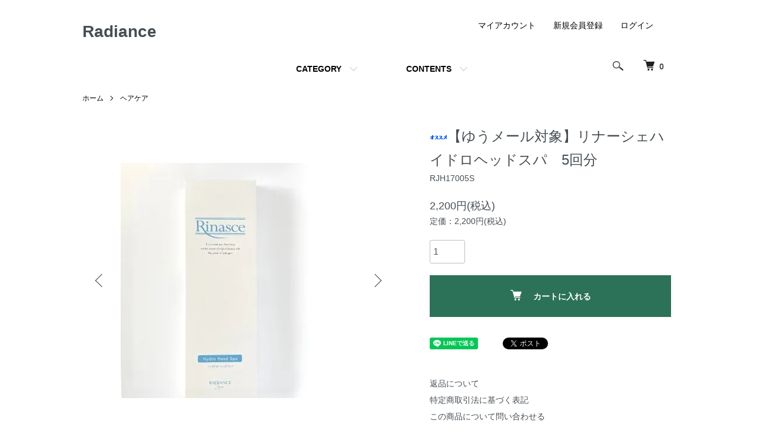

--- FILE ---
content_type: text/html; charset=EUC-JP
request_url: https://radiance-jp.shop/?pid=118320665
body_size: 10317
content:
<!DOCTYPE html PUBLIC "-//W3C//DTD XHTML 1.0 Transitional//EN" "http://www.w3.org/TR/xhtml1/DTD/xhtml1-transitional.dtd">
<html xmlns:og="http://ogp.me/ns#" xmlns:fb="http://www.facebook.com/2008/fbml" xmlns:mixi="http://mixi-platform.com/ns#" xmlns="http://www.w3.org/1999/xhtml" xml:lang="ja" lang="ja" dir="ltr">
<head>
<meta http-equiv="content-type" content="text/html; charset=euc-jp" />
<meta http-equiv="X-UA-Compatible" content="IE=edge,chrome=1" />
<meta name="viewport" content="width=device-width,initial-scale=1">
<title>【ゆうメール対象】リナーシェハイドロヘッドスパ　5回分 - Radiance</title>
<meta name="Keywords" content="【ゆうメール対象】リナーシェハイドロヘッドスパ　5回分,radiance,radianceshop,radiancejapans,radiancejpshop,水素,水素入浴剤,水素シャンプー,水素トリートメント,水素美容液,水素水" />
<meta name="Description" content="ラディエンス化粧品「リナーシェシリーズ」は使用時に水素パウダーと、各種エッセンスを合わせることにより、新鮮な水素で肌や髪の活性酸素を取り除くとともに、美容成分を浸透させて健やかな状態に保つ水素エイジングケアシリーズです。" />
<meta name="Author" content="" />
<meta name="Copyright" content="GMOペパボ" />
<meta http-equiv="content-style-type" content="text/css" />
<meta http-equiv="content-script-type" content="text/javascript" />
<link rel="stylesheet" href="https://radiance-jp.shop/css/framework/colormekit.css" type="text/css" />
<link rel="stylesheet" href="https://radiance-jp.shop/css/framework/colormekit-responsive.css" type="text/css" />
<link rel="stylesheet" href="https://img07.shop-pro.jp/PA01383/353/css/12/index.css?cmsp_timestamp=20220606150131" type="text/css" />
<link rel="stylesheet" href="https://img07.shop-pro.jp/PA01383/353/css/12/product.css?cmsp_timestamp=20220606150131" type="text/css" />

<link rel="alternate" type="application/rss+xml" title="rss" href="https://radiance-jp.shop/?mode=rss" />
<script type="text/javascript" src="//ajax.googleapis.com/ajax/libs/jquery/1.7.2/jquery.min.js" ></script>
<meta property="og:title" content="【ゆうメール対象】リナーシェハイドロヘッドスパ　5回分 - Radiance" />
<meta property="og:description" content="ラディエンス化粧品「リナーシェシリーズ」は使用時に水素パウダーと、各種エッセンスを合わせることにより、新鮮な水素で肌や髪の活性酸素を取り除くとともに、美容成分を浸透させて健やかな状態に保つ水素エイジングケアシリーズです。" />
<meta property="og:url" content="https://radiance-jp.shop?pid=118320665" />
<meta property="og:site_name" content="Radiance" />
<meta property="og:image" content="https://img07.shop-pro.jp/PA01383/353/product/118320665.jpg?cmsp_timestamp=20210623150121"/>
<meta property="og:type" content="product" />
<meta property="product:price:amount" content="2200" />
<meta property="product:price:currency" content="JPY" />
<meta property="product:product_link" content="https://radiance-jp.shop?pid=118320665" />
<!-- Google Tag Manager -->
<script>(function(w,d,s,l,i){w[l]=w[l]||[];w[l].push({'gtm.start':
new Date().getTime(),event:'gtm.js'});var f=d.getElementsByTagName(s)[0],
j=d.createElement(s),dl=l!='dataLayer'?'&l='+l:'';j.async=true;j.src=
'https://www.googletagmanager.com/gtm.js?id='+i+dl;f.parentNode.insertBefore(j,f);
})(window,document,'script','dataLayer','GTM-M2WBMKV');</script>
<!-- End Google Tag Manager -->
<script>
  (function(i,s,o,g,r,a,m){i['GoogleAnalyticsObject']=r;i[r]=i[r]||function(){
  (i[r].q=i[r].q||[]).push(arguments)},i[r].l=1*new Date();a=s.createElement(o),
  m=s.getElementsByTagName(o)[0];a.async=1;a.src=g;m.parentNode.insertBefore(a,m)
  })(window,document,'script','https://www.google-analytics.com/analytics.js','ga');

  ga('create', 'UA-96198671-1', 'auto');
  ga('send', 'pageview');

</script>
<script>
  var Colorme = {"page":"product","shop":{"account_id":"PA01383353","title":"Radiance"},"basket":{"total_price":0,"items":[]},"customer":{"id":null},"inventory_control":"none","product":{"shop_uid":"PA01383353","id":118320665,"name":"\u3010\u3086\u3046\u30e1\u30fc\u30eb\u5bfe\u8c61\u3011\u30ea\u30ca\u30fc\u30b7\u30a7\u30cf\u30a4\u30c9\u30ed\u30d8\u30c3\u30c9\u30b9\u30d1\u30005\u56de\u5206","model_number":"RJH17005S","stock_num":null,"sales_price":2200,"sales_price_including_tax":2200,"variants":[],"category":{"id_big":2264333,"id_small":0},"groups":[],"members_price":2200,"members_price_including_tax":2200}};

  (function() {
    function insertScriptTags() {
      var scriptTagDetails = [];
      var entry = document.getElementsByTagName('script')[0];

      scriptTagDetails.forEach(function(tagDetail) {
        var script = document.createElement('script');

        script.type = 'text/javascript';
        script.src = tagDetail.src;
        script.async = true;

        if( tagDetail.integrity ) {
          script.integrity = tagDetail.integrity;
          script.setAttribute('crossorigin', 'anonymous');
        }

        entry.parentNode.insertBefore(script, entry);
      })
    }

    window.addEventListener('load', insertScriptTags, false);
  })();
</script>
<script async src="https://zen.one/analytics.js"></script>
</head>
<body>
<meta name="colorme-acc-payload" content="?st=1&pt=10029&ut=118320665&at=PA01383353&v=20260103031941&re=&cn=88fa55450d7c75cd5371ccd36239c2be" width="1" height="1" alt="" /><script>!function(){"use strict";Array.prototype.slice.call(document.getElementsByTagName("script")).filter((function(t){return t.src&&t.src.match(new RegExp("dist/acc-track.js$"))})).forEach((function(t){return document.body.removeChild(t)})),function t(c){var r=arguments.length>1&&void 0!==arguments[1]?arguments[1]:0;if(!(r>=c.length)){var e=document.createElement("script");e.onerror=function(){return t(c,r+1)},e.src="https://"+c[r]+"/dist/acc-track.js?rev=3",document.body.appendChild(e)}}(["acclog001.shop-pro.jp","acclog002.shop-pro.jp"])}();</script><script src="https://img.shop-pro.jp/tmpl_js/86/jquery.tile.js"></script>
<script src="https://img.shop-pro.jp/tmpl_js/86/jquery.skOuterClick.js"></script>


<div class="l-header">
  <div class="l-header-main u-container">
    <div class="l-header-main__in">
      <div class="l-header-logo">
        <h1 class="l-header-logo__img class="is-txt"">
          <a class="l-header-logo__type-txt" href="./">Radiance</a>
        </h1>
              </div>
      <div class="l-header-search">
        <button class="l-header-search__btn js-mega-menu-btn js-search-btn">
          <img src="https://img.shop-pro.jp/tmpl_img/86/icon-search.png" alt="検索" />
        </button>
        <div class="l-header-search__contents js-mega-menu-contents">
          <div class="l-header-search__box">
            <form action="https://radiance-jp.shop/" method="GET" class="l-header-search__form">
              <input type="hidden" name="mode" value="srh" />
              <div class="l-header-search__input">
                <input type="text" name="keyword" placeholder="商品検索" />
              </div>
              <button class="l-header-search__submit" type="submit">
                <img src="https://img.shop-pro.jp/tmpl_img/86/icon-search.png" alt="送信" />
              </button>
            </form>
            <button class="l-header-search__close js-search-close" type="submit" aria-label="閉じる">
              <span></span>
              <span></span>
            </button>
          </div>
        </div>
        <div class="l-header-cart">
          <a href="https://radiance-jp.shop/cart/proxy/basket?shop_id=PA01383353&shop_domain=radiance-jp.shop">
            <img src="https://img.shop-pro.jp/tmpl_img/86/icon-cart.png" alt="カートを見る" />
            <span class="p-global-header__cart-count">
              0
            </span>
          </a>
        </div>
      </div>
      <button class="l-menu-btn js-navi-open" aria-label="メニュー">
        <span></span>
        <span></span>
      </button>
    </div>
    <div class="l-main-navi">
      <div class="l-main-navi__in">
        <ul class="l-main-navi-list">
                              <li class="l-main-navi-list__item">
            <div class="l-main-navi-list__ttl">
              CATEGORY
            </div>
            <button class="l-main-navi-list__link js-mega-menu-btn">
              CATEGORY
            </button>
            <div class="l-mega-menu js-mega-menu-contents">
              <ul class="l-mega-menu-list">
                                <li class="l-mega-menu-list__item">
                  <a class="l-mega-menu-list__link" href="https://radiance-jp.shop/?mode=cate&cbid=2273951&csid=0">
                    水素入浴剤
                  </a>
                </li>
                                                    <li class="l-mega-menu-list__item">
                  <a class="l-mega-menu-list__link" href="https://radiance-jp.shop/?mode=cate&cbid=2273934&csid=0">
                    スキンケア
                  </a>
                </li>
                                                    <li class="l-mega-menu-list__item">
                  <a class="l-mega-menu-list__link" href="https://radiance-jp.shop/?mode=cate&cbid=2264333&csid=0">
                    ヘアケア
                  </a>
                </li>
                                                    <li class="l-mega-menu-list__item">
                  <a class="l-mega-menu-list__link" href="https://radiance-jp.shop/?mode=cate&cbid=2471413&csid=0">
                    その他
                  </a>
                </li>
                              </ul>
            </div>
          </li>
                                                  <li class="l-main-navi-list__item">
            <div class="l-main-navi-list__ttl">
              CONTENTS
            </div>
            <button class="l-main-navi-list__link js-mega-menu-btn">
              CONTENTS
            </button>
            <div class="l-mega-menu js-mega-menu-contents">
              <ul class="l-mega-menu-list">
                                <li class="l-mega-menu-list__item">
                  <a class="l-mega-menu-list__link" href="https://radiance-jp.shop/?mode=f2">
                    定期購入コース
                  </a>
                </li>
                              </ul>
            </div>
          </li>
                  </ul>
        <div class="l-help-navi-box">
          <ul class="l-help-navi-list">
            <li class="l-help-navi-list__item">
              <a class="l-help-navi-list__link" href="https://radiance-jp.shop/?mode=myaccount">マイアカウント</a>
            </li>
                                                            <li class="l-help-navi-list__item">
                    <a class="l-help-navi-list__link" href="https://radiance-jp.shop/customer/signup/new">新規会員登録</a>
                  </li>
                                <li class="l-help-navi-list__item">
                  <a class="l-help-navi-list__link" href="https://radiance-jp.shop/?mode=login&shop_back_url=https%3A%2F%2Fradiance-jp.shop%2F">ログイン</a>
                </li>
                                    </ul>
          <ul class="l-sns-navi-list u-opa">
                                                            <!-- <li class="l-sns-navi-list__item">
              <a href="" target="_blank">
                <i class="icon-lg-b icon-pinterest" aria-label="pinterest"></i>
              </a>
            </li> -->
          </ul>
        </div>
      </div>
    </div>
    <div class="l-main-navi-overlay js-navi-close"></div>
  </div>
</div>

<div class="l-main product">
  <link href="https://img.shop-pro.jp/tmpl_js/86/slick.css" rel="stylesheet" type="text/css">
<link href="https://img.shop-pro.jp/tmpl_js/86/slick-theme.css" rel="stylesheet" type="text/css">

<div class="p-product">
  
  <div class="c-breadcrumbs u-container">
    <ul class="c-breadcrumbs-list">
      <li class="c-breadcrumbs-list__item">
        <a href="./">
          ホーム
        </a>
      </li>
            <li class="c-breadcrumbs-list__item">
        <a href="?mode=cate&cbid=2264333&csid=0">
          ヘアケア
        </a>
      </li>
                </ul>
  </div>
  
    <div class="p-product u-container">
    <form name="product_form" method="post" action="https://radiance-jp.shop/cart/proxy/basket/items/add">
      <div class="p-product-main">
        
        <div class="p-product-img">
          <div class="p-product-img__main js-images-slider">
            <div class="p-product-img__main-item">
                            <img src="https://img07.shop-pro.jp/PA01383/353/product/118320665.jpg?cmsp_timestamp=20210623150121" alt="" />
                          </div>
                                                    <div class="p-product-img__main-item">
                <img src="https://img07.shop-pro.jp/PA01383/353/product/118320665_o1.jpg?cmsp_timestamp=20210609144136" alt="" />
              </div>
                                                      <div class="p-product-img__main-item">
                <img src="https://img07.shop-pro.jp/PA01383/353/product/118320665_o2.jpg?cmsp_timestamp=20210609143457" alt="" />
              </div>
                                                      <div class="p-product-img__main-item">
                <img src="https://img07.shop-pro.jp/PA01383/353/product/118320665_o3.jpg?cmsp_timestamp=20210609143457" alt="" />
              </div>
                                                                                                                                                                                                                                                                                                                                                                                                                                                                                                                                                                                                                                                                                                                                                                                                                                                                                                                                                                                                                                                                                                                                                                                                                                                                                            </div>
                    <div class="p-product-img__thumb">
            <div class="u-overflow-slide">
              <ul class="p-product-thumb-list">
                                <li class="p-product-thumb-list__item">
                  <div class="p-product-thumb-list__img">
                    <img src="https://img07.shop-pro.jp/PA01383/353/product/118320665.jpg?cmsp_timestamp=20210623150121" alt="" />
                  </div>
                </li>
                                                                    <li class="p-product-thumb-list__item">
                    <div class="p-product-thumb-list__img">
                      <img src="https://img07.shop-pro.jp/PA01383/353/product/118320665_o1.jpg?cmsp_timestamp=20210609144136" alt="" />
                    </div>
                  </li>
                                                                      <li class="p-product-thumb-list__item">
                    <div class="p-product-thumb-list__img">
                      <img src="https://img07.shop-pro.jp/PA01383/353/product/118320665_o2.jpg?cmsp_timestamp=20210609143457" alt="" />
                    </div>
                  </li>
                                                                      <li class="p-product-thumb-list__item">
                    <div class="p-product-thumb-list__img">
                      <img src="https://img07.shop-pro.jp/PA01383/353/product/118320665_o3.jpg?cmsp_timestamp=20210609143457" alt="" />
                    </div>
                  </li>
                                                                                                                                                                                                                                                                                                                                                                                                                                                                                                                                                                                                                                                                                                                                                                                                                                                                                                                                                                                                                                                                                                                                                                                                                                                                                                                                                                                                                                                                                                                                                                                                                                                                            </ul>
            </div>
          </div>
                  </div>
        
        
        <div class="p-product-info">
          <h2 class="p-product-info__ttl">
            <img class='new_mark_img1' src='https://img.shop-pro.jp/img/new/icons26.gif' style='border:none;display:inline;margin:0px;padding:0px;width:auto;' />【ゆうメール対象】リナーシェハイドロヘッドスパ　5回分
          </h2>
          
          <div class="p-product-info__id">
            RJH17005S
          </div>
          
          
          <div class="p-product-price">
                        <div class="p-product-price__sell">
              2,200円(税込)
            </div>
                                                <div class="p-product-price__list-price">
              定価：2,200円(税込)
            </div>
                      </div>
          
          
                    
          
                    
          
          <div class="p-product-form">
                        <div class="p-product-form-stock">
              <div class="p-product-form-stock__input">
                <input type="text" name="product_num" value="1" />
                <span class="p-product-form-stock__unit"></span>
              </div>
                          </div>
                        <div class="p-product-form-btn">
              <div class="p-product-form-btn__cart">
                                                <div class="disable_cartin">
                    <button class="c-btn-cart" type="submit">
                      <i class="c-icon-cart"></i>カートに入れる
                    </button>
                  </div>
                                <p class="p-product-form__error-message stock_error"></p>
                                            </div>
            </div>
          </div>
          
          
          <ul class="p-product-sns-list">
            <li class="p-product-sns-list__item">
              <div class="line-it-button" data-lang="ja" data-type="share-a" data-ver="3"
                         data-color="default" data-size="small" data-count="false" style="display: none;"></div>
                       <script src="https://www.line-website.com/social-plugins/js/thirdparty/loader.min.js" async="async" defer="defer"></script>
            </li>
            <li class="p-product-sns-list__item">
              
            </li>
            <li class="p-product-sns-list__item">
              <a href="https://twitter.com/share" class="twitter-share-button" data-url="https://radiance-jp.shop/?pid=118320665" data-text="" data-lang="ja" >ツイート</a>
<script charset="utf-8">!function(d,s,id){var js,fjs=d.getElementsByTagName(s)[0],p=/^http:/.test(d.location)?'http':'https';if(!d.getElementById(id)){js=d.createElement(s);js.id=id;js.src=p+'://platform.twitter.com/widgets.js';fjs.parentNode.insertBefore(js,fjs);}}(document, 'script', 'twitter-wjs');</script>
            </li>
          </ul>
          
          <ul class="p-product-link-list">
            <li class="p-product-link-list__item">
              <a href="https://radiance-jp.shop/?mode=sk#return">返品について</a>
            </li>
            <li class="p-product-link-list__item">
              <a href="https://radiance-jp.shop/?mode=sk#info">特定商取引法に基づく表記</a>
            </li>
                        <li class="p-product-link-list__item">
              <a href="https://radiancejapan.shop-pro.jp/customer/products/118320665/inquiries/new">この商品について問い合わせる</a>
            </li>
            <li class="p-product-link-list__item">
              <a href="https://radiance-jp.shop/?mode=cate&cbid=2264333&csid=0">買い物を続ける</a>
            </li>
          </ul>
        </div>
      </div>
      
      <div class="p-product-detail">
        
        <div class="p-product-explain">
          <h3 class="p-product__ttl">
            DETAIL
          </h3>
          <div class="p-product-explain__body">
            <img src="https://img07.shop-pro.jp/PA01383/353/etc/%A5%CF%A5%A4%A5%C9%A5%ED%A5%B7%A5%EA%A1%BC%A5%BA.jpg?cmsp_timestamp=20210524115639" alt=""><span style="font-size:large;"><strong>ラディエンス化粧品「リナーシェシリーズ」は使用時に水素パウダーと、各種エッセンスを合わせることにより、新鮮な水素で肌や髪の活性酸素を取り除くとともに、美容成分を浸透させて健やかな状態に保つ水素エイジングケアシリーズです。</strong></span></strong></p><img src="https://img07.shop-pro.jp/PA01383/353/etc/%A5%D8%A5%C3%A5%C9%A5%B9%A5%D1%A5%C7%A5%A3%A5%C6%A1%BC%A5%EB1.jpg?cmsp_timestamp=20210512110143" alt="ラディエンス　ヘッドスパ"><img src="https://img07.shop-pro.jp/PA01383/353/etc/%A5%D8%A5%C3%A5%C9%A5%B9%A5%D1%A1%A1%BB%C8%CD%D1%CA%FD%CB%A1.jpg?cmsp_timestamp=20210512110322" alt="ラディエンス　ヘッドスパ　使用方法">

<table class="product-infomation01">
<tbody>
          </div>
        </div>
        
        <div class="p-product-other">
          
                    
          
                    
        </div>
      </div>
      <input type="hidden" name="user_hash" value="67184adbc81b473214ed33a7609938a4"><input type="hidden" name="members_hash" value="67184adbc81b473214ed33a7609938a4"><input type="hidden" name="shop_id" value="PA01383353"><input type="hidden" name="product_id" value="118320665"><input type="hidden" name="members_id" value=""><input type="hidden" name="back_url" value="https://radiance-jp.shop/?pid=118320665"><input type="hidden" name="reference_token" value="c3c307c0ed4b4c5bb4163ec5ccc42752"><input type="hidden" name="shop_domain" value="radiance-jp.shop">
    </form>
  </div>

<script src="https://img.shop-pro.jp/tmpl_js/86/slick.min.js"></script>

<script type="text/javascript">
$(document).on("ready", function() {
  var slider = ".js-images-slider";
  var thumbnailItem = ".p-product-thumb-list__item";

  $(thumbnailItem).each(function() {
    var index = $(thumbnailItem).index(this);
    $(this).attr("data-index",index);
  });

  $(slider).on('init',function(slick) {
    var index = $(".slide-item.slick-slide.slick-current").attr("data-slick-index");
    $(thumbnailItem+'[data-index="'+index+'"]').addClass("is-current");
  });

  $(slider).slick( {
    autoplay: false,
    arrows: true,
    infinite: true
  });

  $(thumbnailItem).on('click',function() {
    var index = $(this).attr("data-index");
    $(slider).slick("slickGoTo",index,false);
  });

  $(slider).on('beforeChange',function(event,slick, currentSlide,nextSlide){
    $(thumbnailItem).each(function() {
      $(this).removeClass("is-current");
    });
    $(thumbnailItem+'[data-index="'+nextSlide+'"]').addClass("is-current");
  });
});
</script></div>

<div class="l-bottom u-container">
        <div class="p-shop-info">
    
        
    
        <div class="u-contents-s">
      <div class="p-calendar">
        <h2 class="c-ttl-sub">
          CALENDAR
          <span class="c-ttl-sub__ja">カレンダー</span>
        </h2>
        <div class="side_section side_section_cal">
          <div class="side_cal">
            <table class="tbl_calendar">
    <caption>2026年1月</caption>
    <tr>
        <th class="sun">日</th>
        <th>月</th>
        <th>火</th>
        <th>水</th>
        <th>木</th>
        <th>金</th>
        <th class="sat">土</th>
    </tr>
    <tr>
<td></td>
<td></td>
<td></td>
<td></td>
<td class="thu holiday" style="background-color: #f5274d; color: #000000;">1</td>
<td class="fri" style="background-color: #f2c85c; color: #030303;">2</td>
<td class="sat" style="background-color: #f5274d; color: #000000;">3</td>
</tr>
<tr>
<td class="sun" style="background-color: #f5274d; color: #000000;">4</td>
<td class="mon">5</td>
<td class="tue">6</td>
<td class="wed">7</td>
<td class="thu">8</td>
<td class="fri">9</td>
<td class="sat" style="background-color: #f5274d; color: #000000;">10</td>
</tr>
<tr>
<td class="sun" style="background-color: #f5274d; color: #000000;">11</td>
<td class="mon holiday" style="background-color: #f5274d; color: #000000;">12</td>
<td class="tue">13</td>
<td class="wed">14</td>
<td class="thu">15</td>
<td class="fri">16</td>
<td class="sat" style="background-color: #f5274d; color: #000000;">17</td>
</tr>
<tr>
<td class="sun" style="background-color: #f5274d; color: #000000;">18</td>
<td class="mon">19</td>
<td class="tue">20</td>
<td class="wed">21</td>
<td class="thu">22</td>
<td class="fri">23</td>
<td class="sat" style="background-color: #f5274d; color: #000000;">24</td>
</tr>
<tr>
<td class="sun" style="background-color: #f5274d; color: #000000;">25</td>
<td class="mon">26</td>
<td class="tue">27</td>
<td class="wed">28</td>
<td class="thu">29</td>
<td class="fri">30</td>
<td class="sat" style="background-color: #f5274d; color: #000000;">31</td>
</tr>
</table><table class="tbl_calendar">
    <caption>2026年2月</caption>
    <tr>
        <th class="sun">日</th>
        <th>月</th>
        <th>火</th>
        <th>水</th>
        <th>木</th>
        <th>金</th>
        <th class="sat">土</th>
    </tr>
    <tr>
<td class="sun" style="background-color: #f5274d; color: #000000;">1</td>
<td class="mon">2</td>
<td class="tue">3</td>
<td class="wed">4</td>
<td class="thu">5</td>
<td class="fri">6</td>
<td class="sat" style="background-color: #f5274d; color: #000000;">7</td>
</tr>
<tr>
<td class="sun" style="background-color: #f5274d; color: #000000;">8</td>
<td class="mon">9</td>
<td class="tue">10</td>
<td class="wed holiday" style="background-color: #f5274d; color: #000000;">11</td>
<td class="thu">12</td>
<td class="fri">13</td>
<td class="sat" style="background-color: #f5274d; color: #000000;">14</td>
</tr>
<tr>
<td class="sun" style="background-color: #f5274d; color: #000000;">15</td>
<td class="mon">16</td>
<td class="tue">17</td>
<td class="wed">18</td>
<td class="thu">19</td>
<td class="fri">20</td>
<td class="sat" style="background-color: #f5274d; color: #000000;">21</td>
</tr>
<tr>
<td class="sun" style="background-color: #f5274d; color: #000000;">22</td>
<td class="mon holiday" style="background-color: #f5274d; color: #000000;">23</td>
<td class="tue">24</td>
<td class="wed">25</td>
<td class="thu">26</td>
<td class="fri">27</td>
<td class="sat" style="background-color: #f5274d; color: #000000;">28</td>
</tr>
</table>
          </div>
                    <div class="side_cal_memo">
            <!-- 年末年始休業のお知らせ（コンパクト） -->
<div role="note" aria-label="年末年始休業" style="max-width:900px;margin:10px auto;padding:10px;border-left:4px solid #d33;background:#fff;font-family:Helvetica, 'Hiragino Kaku Gothic ProN','Noto Sans JP',sans-serif;">
  <strong style="display:block;font-size:14px;color:#b33;margin-bottom:6px;">年末年始休業のお知らせ</strong>
  <span style="display:block;font-size:13px;color:#333;margin-bottom:4px;">休業：<strong>2025/12/27 (土) ～ 2026/01/04 (日)</strong></span>
  <span style="display:block;font-size:13px;color:#333;">年内発送受付：<strong>2025/12/26（金）12:00</strong>まで（最終発送：12/26）</span>
  <div style="font-size:12px;color:#666;margin-top:6px;">※12/26  12:00以降のご注文は、2026/1/5より順次発送いたします。</div>
</div>
          </div>
                  </div>
      </div>
    </div>
        
  </div>
  <div class="p-shopguide u-contents-s">
    <h2 class="u-visually-hidden">
      ショッピングガイド
    </h2>
    <div class="p-shopguide-wrap">
            <div class="p-shopguide-column">
        <div class="p-shopguide-box js-matchHeight">
          <div class="p-shopguide-head">
            <div class="p-shopguide__icon">
              <img src="https://img.shop-pro.jp/tmpl_img/86/shopguide-icon-shipping.png" alt="" />
            </div>
            <h3 class="c-ttl-sub">
              SHIPPING
              <span class="c-ttl-sub__ja">配送・送料について</span>
            </h3>
          </div>
          <dl class="p-shopguide-txt">
                        <dt class="p-shopguide__ttl">
              ゆうメール
            </dt>
            <dd class="p-shopguide__body">
                            ・ゆうメール発送可能商品の場合(ご購入合計金額1,000円以上)送料無料で発送いたします。<br />
・ご購入合計金額が999円以下の場合はゆうメール送料165円(税込)を申し受けます。<br />
・ゆうメールは追跡機能なし・日時設定不可になります。<br />
・ゆうメールはクレジットカードのお客様のみ対応いたします<br />
・ゆうメール発送可能商品については、商品名に（ゆうメール対象と記載しております。<br />

            </dd>
                        <dt class="p-shopguide__ttl">
              宅配便（日本郵便またはクロネコヤマト）
            </dt>
            <dd class="p-shopguide__body">
                            <div class="p-shopguide__img">
                <img src="https://img07.shop-pro.jp/PA01383/353/delivery/429923.png?cmsp_timestamp=20191015133122" />
              </div>
                            ・ゆうパックまたはクロネコヤマトで発送いたします。<br />
・商品代金3300円（税込）未満の場合宅配便送料660円（全国一律)をいただきます。※離島,一部地域は追加料金がかかる場合があります。<br />
・商品代金3300円（税込）以上の場合、全国送料無料で発送いたします。<br />
・ナノ水素スパ（1ｋｇタイプ）は送料無料です。
            </dd>
                      </dl>
        </div>
      </div>
            <div class="p-shopguide-column">
        <div class="p-shopguide-box js-matchHeight">
          <div class="p-shopguide-head">
            <div class="p-shopguide__icon">
              <img src="https://img.shop-pro.jp/tmpl_img/86/shopguide-icon-return.png" alt="" />
            </div>
            <h3 class="c-ttl-sub">
              RETURN
              <span class="c-ttl-sub__ja">返品について</span>
            </h3>
          </div>
          <dl class="p-shopguide-txt">
                        <dt class="p-shopguide__ttl">
              不良品
            </dt>
            <dd class="p-shopguide__body">
              ・お届けした製品に不備があった場合、着払いにて弊社までご返送ください。当社到着後、代替品を発送いたします。<br />
・お肌に合わない理由でご返品される場合は製品到着後8日以内にご連絡いただいた後、弊社まで着払いにてご返送ください。返金させていただきます（開封後でも可）。<br />
・お客様の都合でご返品される場合は、製品到着後8日以内にご連絡ください。恐れ入りますが送料はお客様負担でお願いいたします。（未開封・未使用品に限ります）。
            </dd>
                                    <dt class="p-shopguide__ttl">
              返品期限
            </dt>
            <dd class="p-shopguide__body">
              ・製品到着後8日以内。<br />
・弊社確認後 銀行振込にて返金いたします。
            </dd>
                                    <dt class="p-shopguide__ttl">
              返品送料
            </dt>
            <dd class="p-shopguide__body">
              お客様都合による返品につきましてはお客様のご負担とさせていただきます。不良品、肌に合わない場合は弊社で負担いたします。
            </dd>
                      </dl>
        </div>
      </div>
            <div class="p-shopguide-column">
        <div class="p-shopguide-box js-matchHeight">
          <div class="p-shopguide-head">
            <div class="p-shopguide__icon">
              <img src="https://img.shop-pro.jp/tmpl_img/86/shopguide-icon-payment.png" alt="" />
            </div>
            <h3 class="c-ttl-sub">
              PAYMENT
              <span class="c-ttl-sub__ja">お支払いについて</span>
            </h3>
          </div>
          <dl class="p-shopguide-txt">
                        <dt class="p-shopguide__ttl">
              Amazon Pay
            </dt>
            <dd class="p-shopguide__body">
                                          Amazonのアカウントに登録された配送先や支払い方法を利用して決済できます。
            </dd>
                        <dt class="p-shopguide__ttl">
              クレジットカード
            </dt>
            <dd class="p-shopguide__body">
                                          <div class="p-shopguide__img">
                <img class='payment_img' src='https://img.shop-pro.jp/common/card2.gif'><img class='payment_img' src='https://img.shop-pro.jp/common/card6.gif'><img class='payment_img' src='https://img.shop-pro.jp/common/card18.gif'><img class='payment_img' src='https://img.shop-pro.jp/common/card0.gif'><img class='payment_img' src='https://img.shop-pro.jp/common/card9.gif'>
              </div>
                            ご利用可能なカードブランド<br />
VISA/MASTER/DINERS/JCB/AMEX<br />
<br />
※上記マークが印刷されていれば、ご利用いただけます。<br />
<br />
※海外で発行した一部のカードは、ご利用できない場合があります。<br />
※一括払いのみご利用いただけます。分割払いはできません<br />
 
            </dd>
                        <dt class="p-shopguide__ttl">
              商品代引き
            </dt>
            <dd class="p-shopguide__body">
                                          ※代引き手数料一律330円（税込み）を別途申し受けます。<br />

            </dd>
                        <dt class="p-shopguide__ttl">
              銀行振込（前払）
            </dt>
            <dd class="p-shopguide__body">
                                          ※銀行振込をご選択いただいたお客様はご案内メールに記載のある<br />
　代金のご入金をお願いいたしします。<br />
※ご入金確認後に商品の発送手配を行います。<br />
※お振り込み手数料はお客様のご負担となります。<br />
※お振込の確認が14：00までに完了分までが、当日の取扱いとなります。
            </dd>
                      </dl>
        </div>
      </div>
          </div>
  </div>
</div>

<div class="l-footer">
  <div class="u-container">
    <div class="l-footer-main">
      <div class="l-footer-shopinfo">
        <div class="l-footer-shopinfo__logo">
          <a href="./">Radiance</a>
        </div>
                <ul class="l-footer-sns-list u-opa">
                                                  <!-- <li class="l-footer-sns-list__item">
            <a href="" target="_blank">
              <i class="icon-lg-b icon-pinterest" aria-label="pinterest"></i>
            </a>
          </li> -->
        </ul>
                <div class="l-footer-qrcode">
          <img src="https://img07.shop-pro.jp/PA01383/353/qrcode.jpg?cmsp_timestamp=20240422150450" />
        </div>
              </div>
      <div class="l-footer-navi">
        <ul class="l-footer-navi-list">
          <li class="l-footer-navi-list__item">
            <a class="l-footer-navi-list__link" href="./">
              ホーム
            </a>
          </li>
          <li class="l-footer-navi-list__item">
            <a class="l-footer-navi-list__link" href="https://radiance-jp.shop/?mode=sk#delivery">
              配送・送料について
            </a>
          </li>
          <li class="l-footer-navi-list__item">
            <a class="l-footer-navi-list__link" href="https://radiance-jp.shop/?mode=sk#return">
              返品について
            </a>
          </li>
          <li class="l-footer-navi-list__item">
            <a class="l-footer-navi-list__link" href="https://radiance-jp.shop/?mode=sk#payment">
              支払い方法について
            </a>
          </li>
          <li class="l-footer-navi-list__item">
            <a class="l-footer-navi-list__link" href="https://radiance-jp.shop/?mode=sk#info">
              特定商取引法に基づく表記
            </a>
          </li>
          <li class="l-footer-navi-list__item">
            <a class="l-footer-navi-list__link" href="https://radiance-jp.shop/?mode=privacy">
              プライバシーポリシー
            </a>
          </li>
        </ul>
        <ul class="l-footer-navi-list">
                              <li class="l-footer-navi-list__item">
            <a class="l-footer-navi-list__link" href="https://radiancejapan.shop-pro.jp/customer/newsletter/subscriptions/new">
              メルマガ登録・解除
            </a>
          </li>
                    <li class="l-footer-navi-list__item">
            <span class="l-footer-navi-list__link">
              <a href="https://radiance-jp.shop/?mode=rss">RSS</a> / <a href="https://radiance-jp.shop/?mode=atom">ATOM</a>
            </span>
          </li>
        </ul>
        <ul class="l-footer-navi-list">
          <li class="l-footer-navi-list__item">
            <a class="l-footer-navi-list__link" href="https://radiance-jp.shop/?mode=myaccount">
              マイアカウント
            </a>
          </li>
                                        <li class="l-footer-navi-list__item">
            <a class="l-footer-navi-list__link" href="https://radiance-jp.shop/customer/signup/new">
              会員登録
            </a>
          </li>
                    <li class="l-footer-navi-list__item">
            <a class="l-footer-navi-list__link" href="https://radiance-jp.shop/?mode=login&shop_back_url=https%3A%2F%2Fradiance-jp.shop%2F">
              ログイン
            </a>
          </li>
                              <li class="l-footer-navi-list__item">
                        <a class="l-footer-navi-list__link" href="https://radiance-jp.shop/cart/proxy/basket?shop_id=PA01383353&shop_domain=radiance-jp.shop">
              カートを見る
            </a>
                      </li>
          <li class="l-footer-navi-list__item">
            <a class="l-footer-navi-list__link" href="https://radiancejapan.shop-pro.jp/customer/inquiries/new">
              お問い合わせ
            </a>
          </li>
        </ul>
      </div>
    </div>
  </div>
</div>
<div class="l-copyright">
  <div class="l-copyright__txt">
    Copyrights &copy 2017 Radiance Japan Inc. All Rights Reserved.
  </div>
  <div class="l-copyright__logo">
    <a href="https://shop-pro.jp" target="_blank">Powered by<img src="https://img.shop-pro.jp/tmpl_img/86/powered.png" alt="カラーミーショップ" /></a>
  </div>
</div>

<script src="https://img.shop-pro.jp/tmpl_js/86/jquery.biggerlink.min.js"></script>
<script src="https://img.shop-pro.jp/tmpl_js/86/jquery.matchHeight-min.js"></script>
<script src="https://img.shop-pro.jp/tmpl_js/86/what-input.js"></script>

<script type="text/javascript">
$(document).ready(function() {
  //category search
  $(".js-mega-menu-btn").on("click",function() {
    if ($(this).hasClass("is-on")) {
      $(this).removeClass("is-on");
      $(this).next(".js-mega-menu-contents").fadeOut(200,"swing");
    } else {
      $(".js-mega-menu-btn").removeClass("is-on");
      $(".js-mega-menu-btn").next().fadeOut(200,"swing");
      $(this).addClass("is-on");
      $(this).next(".js-mega-menu-contents").fadeIn(200,"swing");
    }
  });
  $(".js-search-close").on('click',function() {
    $(".l-header-search__contents").fadeOut(200,"swing");
    $(".l-header-search__btn").removeClass("is-on");
  });
  $(".js-search-btn").on('click',function() {
    $(".l-main-navi").removeClass("is-open");
    $(".js-navi-open").removeClass("is-on");
  });

  //hamburger
  $(".js-navi-open,.js-navi-close").on('click',function() {
    $(".l-header-search__contents").fadeOut(200,"swing");
    $(".l-header-search__btn").removeClass("is-on");
    $(".l-header").toggleClass("is-open");
    $(".l-main-navi").toggleClass("is-open");
    $(".l-menu-btn").toggleClass("is-on");
    $(".l-main-navi-overlay").toggleClass("is-on");
  });
});
</script>

<script type="text/javascript">
$(document).ready(function() {
  var header = $(".l-header")
  var headerHeight = header.outerHeight()
  var navPos = $(".l-main-navi").offset().top

  $(window).on("load scroll", function() {
    var value = $(this).scrollTop();
    if ( value > navPos ) {
      $(".l-header").addClass("is-fixed");
      $(".l-main").css("margin-top", headerHeight);
    } else {
      $(".l-header").removeClass("is-fixed");
      $(".l-main").css("margin-top", '0');
    }
  });
  $(window).on("load resize", function() {
    if ($(window).width() < 1030) {
      $("body").css("margin-top", header.outerHeight());
    } else {
      $("body").css("margin-top", "");
    }
  });
});
</script>

<script type="text/javascript">
$(document).ready(function() {
  $(".js-bigger").biggerlink();
});
</script>

<script type="text/javascript">
$(document).ready(function() {
  $(".js-matchHeight").matchHeight();
});
</script>

<script>
  $(function () {
  function window_size_switch_func() {
    if($(window).width() >= 768) {
    // product option switch -> table
    $('#prd-opt-table').html($('.prd-opt-table').html());
    $('#prd-opt-table table').addClass('table table-bordered');
    $('#prd-opt-select').empty();
    } else {
    // product option switch -> select
    $('#prd-opt-table').empty();
    if($('#prd-opt-select > *').size() == 0) {
      $('#prd-opt-select').append($('.prd-opt-select').html());
    }
    }
  }
  window_size_switch_func();
  $(window).load(function () {
    $('.history-unit').tile();
  });
  $(window).resize(function () {
    window_size_switch_func();
    $('.history-unit').tile();
  });
  });
</script><script type="text/javascript" src="https://radiance-jp.shop/js/cart.js" ></script>
<script type="text/javascript" src="https://radiance-jp.shop/js/async_cart_in.js" ></script>
<script type="text/javascript" src="https://radiance-jp.shop/js/product_stock.js" ></script>
<script type="text/javascript" src="https://radiance-jp.shop/js/js.cookie.js" ></script>
<script type="text/javascript" src="https://radiance-jp.shop/js/favorite_button.js" ></script>
</body></html>

--- FILE ---
content_type: text/plain
request_url: https://www.google-analytics.com/j/collect?v=1&_v=j102&a=1279692427&t=pageview&_s=1&dl=https%3A%2F%2Fradiance-jp.shop%2F%3Fpid%3D118320665&ul=en-us%40posix&dt=%E3%80%90%E3%82%86%E3%81%86%E3%83%A1%E3%83%BC%E3%83%AB%E5%AF%BE%E8%B1%A1%E3%80%91%E3%83%AA%E3%83%8A%E3%83%BC%E3%82%B7%E3%82%A7%E3%83%8F%E3%82%A4%E3%83%89%E3%83%AD%E3%83%98%E3%83%83%E3%83%89%E3%82%B9%E3%83%91%E3%80%805%E5%9B%9E%E5%88%86%20-%20Radiance&sr=1280x720&vp=1280x720&_u=IEBAAEABAAAAACAAI~&jid=620662812&gjid=300121331&cid=1666738972.1767377984&tid=UA-96198671-1&_gid=1763419747.1767377984&_r=1&_slc=1&z=2133039020
body_size: -451
content:
2,cG-85CBQC2T2S